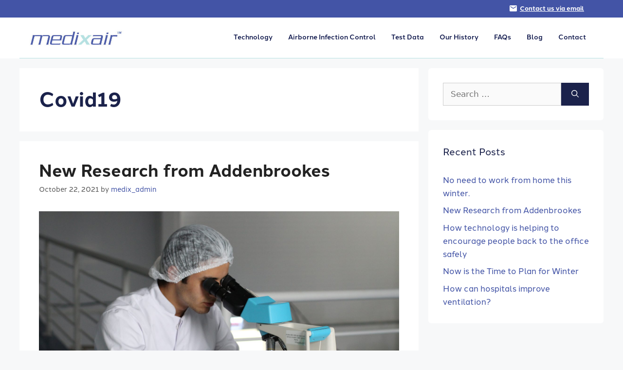

--- FILE ---
content_type: text/html; charset=UTF-8
request_url: https://medixair.com/tag/covid19/
body_size: 11642
content:
<!DOCTYPE html><html lang="en-US"><head><meta charset="UTF-8"><link rel="profile" href="https://gmpg.org/xfn/11"><meta name='robots' content='index, follow, max-image-preview:large, max-snippet:-1, max-video-preview:-1' /><meta name="viewport" content="width=device-width, initial-scale=1"><link media="all" href="https://medixair.com/wp-content/cache/autoptimize/css/autoptimize_1d2b3fc411b4d9abd38528acd7c8ab57.css" rel="stylesheet" /><title>Covid19 Archives - Medixair</title><link rel="canonical" href="https://medixair.com/tag/covid19/" /><meta property="og:locale" content="en_US" /><meta property="og:type" content="article" /><meta property="og:title" content="Covid19 Archives - Medixair" /><meta property="og:url" content="https://medixair.com/tag/covid19/" /><meta property="og:site_name" content="Medixair" /><meta name="twitter:card" content="summary_large_image" /> <script type="application/ld+json" class="yoast-schema-graph">{"@context":"https://schema.org","@graph":[{"@type":"WebSite","@id":"https://medixair.com/#website","url":"https://medixair.com/","name":"Medixair","description":"UV Airborne Infection Control","potentialAction":[{"@type":"SearchAction","target":{"@type":"EntryPoint","urlTemplate":"https://medixair.com/?s={search_term_string}"},"query-input":"required name=search_term_string"}],"inLanguage":"en-US"},{"@type":"CollectionPage","@id":"https://medixair.com/tag/covid19/#webpage","url":"https://medixair.com/tag/covid19/","name":"Covid19 Archives - Medixair","isPartOf":{"@id":"https://medixair.com/#website"},"breadcrumb":{"@id":"https://medixair.com/tag/covid19/#breadcrumb"},"inLanguage":"en-US","potentialAction":[{"@type":"ReadAction","target":["https://medixair.com/tag/covid19/"]}]},{"@type":"BreadcrumbList","@id":"https://medixair.com/tag/covid19/#breadcrumb","itemListElement":[{"@type":"ListItem","position":1,"name":"Home","item":"https://medixair.com/"},{"@type":"ListItem","position":2,"name":"Covid19"}]}]}</script> <link rel='dns-prefetch' href='//s.w.org' /><link rel="alternate" type="application/rss+xml" title="Medixair &raquo; Feed" href="https://medixair.com/feed/" /><link rel="alternate" type="application/rss+xml" title="Medixair &raquo; Comments Feed" href="https://medixair.com/comments/feed/" /><link rel="alternate" type="application/rss+xml" title="Medixair &raquo; Covid19 Tag Feed" href="https://medixair.com/tag/covid19/feed/" /> <script>window._wpemojiSettings = {"baseUrl":"https:\/\/s.w.org\/images\/core\/emoji\/13.1.0\/72x72\/","ext":".png","svgUrl":"https:\/\/s.w.org\/images\/core\/emoji\/13.1.0\/svg\/","svgExt":".svg","source":{"concatemoji":"https:\/\/medixair.com\/wp-includes\/js\/wp-emoji-release.min.js?ver=5.9.12"}};
/*! This file is auto-generated */
!function(e,a,t){var n,r,o,i=a.createElement("canvas"),p=i.getContext&&i.getContext("2d");function s(e,t){var a=String.fromCharCode;p.clearRect(0,0,i.width,i.height),p.fillText(a.apply(this,e),0,0);e=i.toDataURL();return p.clearRect(0,0,i.width,i.height),p.fillText(a.apply(this,t),0,0),e===i.toDataURL()}function c(e){var t=a.createElement("script");t.src=e,t.defer=t.type="text/javascript",a.getElementsByTagName("head")[0].appendChild(t)}for(o=Array("flag","emoji"),t.supports={everything:!0,everythingExceptFlag:!0},r=0;r<o.length;r++)t.supports[o[r]]=function(e){if(!p||!p.fillText)return!1;switch(p.textBaseline="top",p.font="600 32px Arial",e){case"flag":return s([127987,65039,8205,9895,65039],[127987,65039,8203,9895,65039])?!1:!s([55356,56826,55356,56819],[55356,56826,8203,55356,56819])&&!s([55356,57332,56128,56423,56128,56418,56128,56421,56128,56430,56128,56423,56128,56447],[55356,57332,8203,56128,56423,8203,56128,56418,8203,56128,56421,8203,56128,56430,8203,56128,56423,8203,56128,56447]);case"emoji":return!s([10084,65039,8205,55357,56613],[10084,65039,8203,55357,56613])}return!1}(o[r]),t.supports.everything=t.supports.everything&&t.supports[o[r]],"flag"!==o[r]&&(t.supports.everythingExceptFlag=t.supports.everythingExceptFlag&&t.supports[o[r]]);t.supports.everythingExceptFlag=t.supports.everythingExceptFlag&&!t.supports.flag,t.DOMReady=!1,t.readyCallback=function(){t.DOMReady=!0},t.supports.everything||(n=function(){t.readyCallback()},a.addEventListener?(a.addEventListener("DOMContentLoaded",n,!1),e.addEventListener("load",n,!1)):(e.attachEvent("onload",n),a.attachEvent("onreadystatechange",function(){"complete"===a.readyState&&t.readyCallback()})),(n=t.source||{}).concatemoji?c(n.concatemoji):n.wpemoji&&n.twemoji&&(c(n.twemoji),c(n.wpemoji)))}(window,document,window._wpemojiSettings);</script> <link rel="https://api.w.org/" href="https://medixair.com/wp-json/" /><link rel="alternate" type="application/json" href="https://medixair.com/wp-json/wp/v2/tags/7" /><link rel="EditURI" type="application/rsd+xml" title="RSD" href="https://medixair.com/xmlrpc.php?rsd" /><link rel="wlwmanifest" type="application/wlwmanifest+xml" href="https://medixair.com/wp-includes/wlwmanifest.xml" /><meta name="generator" content="WordPress 5.9.12" /><link rel="stylesheet" href="https://use.typekit.net/bcq8juf.css"> <script async src="https://www.googletagmanager.com/gtag/js?id=UA-179599135-1"></script> <script>window.dataLayer = window.dataLayer || [];
  function gtag(){dataLayer.push(arguments);}
  gtag('js', new Date());

  gtag('config', 'UA-179599135-1');</script><link rel="icon" href="https://medixair.com/wp-content/uploads/2020/12/cropped-MEDIXAIR_fav-32x32.jpg" sizes="32x32" /><link rel="icon" href="https://medixair.com/wp-content/uploads/2020/12/cropped-MEDIXAIR_fav-192x192.jpg" sizes="192x192" /><link rel="apple-touch-icon" href="https://medixair.com/wp-content/uploads/2020/12/cropped-MEDIXAIR_fav-180x180.jpg" /><meta name="msapplication-TileImage" content="https://medixair.com/wp-content/uploads/2020/12/cropped-MEDIXAIR_fav-270x270.jpg" /><style id="wp-custom-css">/* SITE WIDE CLASSES */

.dark-bg {
	background-color: #1B224B;
	color: #fff;
}

.dark-btn .double-btn .wp-block-button a {
	color: #fff !important;
}

.light-bg {
	background-color: #f8fcfc;
}

.blue-bg {
	background-color: #B6E0E1;
}

.no-space {
	margin-bottom: 0 !important;
}

.auto-margin {
	margin-left: auto;
	margin-right: auto;
}

.no-padding {
	padding: 0 !important;
}

.white-bg {
	background-color: #fff;
}

.uv-gradient {
	background-image: radial-gradient(farthest-corner at 100% 90%,
      #fff 0%, #E1F8FF 30%, #D4EBFF 70%,  #fff 100%);
}

.rounded-corner-cols,
.rounded-corner-two-cols .uagb-columns__columns-2{
	border-radius: 10px;
	overflow: hidden;
}

.rounded-div {
	border-radius: 6px;
	overflow: hidden !important;
}

.drop-shadow {
	box-shadow: 0 5px 16px -4px rgba(60,40,80,.1) !important;
}

.cap-spaced-txt {
	letter-spacing: .08em;
}

.blue-txt {
	color: #B6E0E1;
}

.cap-spaced-txt strong {
	font-weight: 900 !important;
}

.shape-arrow-down {
	margin: auto;
  width: 0; 
  height: 0; 
  border-left: 10px solid transparent;
  border-right: 10px solid transparent;
  
  border-top: 10px solid #B6E0E1;
}

.small-divider-blue {
	margin-top: -5px;
	margin-bottom: 17px;
	width: 60px;
	height: 2px;
	background-color: #B6E0E1;
}

/* TYPOGRAPHY */

body {
	font-family: Halcom, sans-serif;
}

.light-blue-txt {
	color: #B6E0E1;
}

.purple-txt {
	color: #4354A6;
}

/* BUTTONS */

.wp-block-button a {
	border-radius: 3px;
	border: 2px solid #4354A6;
	background-color: #4354A6 !important;
	padding: 6px 20px !important;
	text-transform: uppercase;
	font-weight: 700;
	font-size: 14px !important;
	letter-spacing: .05em;
}

.wp-block-button a:hover {
	background-color: transparent !important;
	color: #4354A6 !important;
}

.double-btn .wp-block-button:nth-of-type(2) a,
.triple-btn .wp-block-button:nth-of-type(3) a {
	background-color: transparent !important;
	border: 2px solid #4354A6;
	color: #4354A6;
}

.double-btn .wp-block-button:nth-of-type(2) a:hover,
.triple-btn .wp-block-button:nth-of-type(3) a:hover {
	background-color: #4354A6 !important;
	color: #fff !important;
}

.double-btn-alt .wp-block-button:nth-of-type(2) a {
	background-color: transparent !important;
	border: 2px solid #4354A6;
}

.double-btn-alt .wp-block-button:nth-of-type(2) a:hover  {
	background-color: #4354A6 !important;
	color: #fff !important;
}

/* NAVIGATION */

.inside-header {
	padding: 20px;
	border-bottom: 1px solid #B6E0E1;
}

#menu-main-menu li a {
	line-height: 2.2em !important;
	font-weight: 500;
}

.main-navigation a {
	font-size: 14px;
}

.main-navigation .main-nav ul li[class*="current-menu-"] > a {
	border: 2px solid #B6E0E1;
	border-radius: 8px;
}

.main-navigation ul ul {
	box-shadow: none;
}

/* TOP BAR */

.top-email-link {
	background: url('/wp-content/uploads/2020/11/medixair-email-icon.png') no-repeat left center;
	background-size: 15px;
	padding-left: 21px;
	text-decoration: underline;
	font-weight: 600;
}

/* HOME PAGE */

.uses-card {
	padding: 150px 0 0 0 !important;
	border-radius: 4px;
	overflow: hidden;
	box-shadow: 0 5px 12px -2px rgba(15,40,90,.075) !important;
	position: relative;
	top:0;
	transition: top .2s ease-out;
}

.uses-card-txt {
	width: 100%;
	position: relative;
	padding: 15px !important;
}

.uses-card:hover {
	top: -5px;
	transition: top .2s ease-out;
}

.home-hero-container {
	position: relative;
	overflow: hidden;
	z-index: 1;
}

.home-hero-container .circle-one {
	width: 35vw;
	height: 35vw;
	background-color: #B6E0E1;
	border-radius: 100%;
	position: absolute;
	top: 50%;
	right: calc(0% - 15%);
}
.home-hero-container .circle-two {
	width: 25vw;
	height: 25vw;
	background-color: #B6E0E1;
	border-radius: 100%;
	position: absolute;
	top: 70%;
	left: calc(0% - 15%);
}

.con-ul,
.pro-ul {
	margin-bottom: 0;
	list-style: none;
	padding-top: 10px;
	margin-left: 15px;
}

.con-ul li {
	background: url('/wp-content/uploads/2020/11/medixair-x-icon.png') no-repeat left 5px;
}

.pro-ul li {
	color: #fff;
	background: url('/wp-content/uploads/2020/11/medixair-tick-icon.png') no-repeat left 5px;
}

.con-ul li,
.pro-ul li {
	text-align: left;
	font-weight: 600;
	margin-bottom: 10px;
	background-size: 15px;
	padding-left: 25px;
}



@media only screen and (max-width: 768px) {
	.mob-center {
		text-align: center;
	}
	.mob-center .wp-block-image {
		margin-left: auto;
		margin-right: auto;
	}
	.mob-center .small-divider-blue {
		margin-left: auto;
		margin-right: auto;
	}
	.mob-static {
		background-attachment: scroll !important;
	}
	.aic-center-col {
		border-right: none !important;
		border-left: none !important;
		border-top: 2px solid #fff;
		border-bottom: 2px solid #fff;
	}
	.mob-hide {
		display: none !important;
	}
	.standing-medixair img{
		width: 100px;
	}
	.wp-block-uagb-faq-child {
	margin-bottom: 20px !important;
		margin-left: -10px;
	}
}

.uagb-columns__shape-bottom svg {
    transform: translateX(-50%) rotateY(180deg) !important;
	z-index: -1;
}

/* TECHNOLOGY */

.tech-hr {
	margin: 0;
	background-color: #B6E0E1;
}

.click-here a {
	color: #ff7260;
	text-decoration: underline;
}

/* AIRBORNE INFECTION CONTROL */

.aic-center-col {
	border-left: 2px solid #fff;
	border-right: 2px solid #fff;
}

.aic-list {
	text-align: center;
	list-style-position: inside;
	margin-left: 0;
	margin-bottom: 0;
}

.aic-list li {
	margin-left: 0;
	padding-left: 0;
}

.coverage-list {
	font-size: 20px;
	font-weight: 700;
	margin-left: 20px;
}

.medix-relative {
	position: relative;
}

.medix-float {
	position: absolute;
	top: -60px;
	left: -60px;
}

@media only screen and (min-width: 660px) {
	.current-solutions-cont .uagb-section__inner-wrap {
		display: flex !important;
		max-width: 900px;
		align-items: flex-start;
	}
	.current-solutions-col .uagb-columns__inner-wrap{
	display: flex !important;
	flex-direction: column !important;
	}
	.current-solutions-cont section {
	display: inline-block;
	width: 32.5%;
	}
}

.current-solutions-col .uagb-columns__inner-wrap{
		box-shadow: 0 5px 18px -2px rgba(30,20,80,.1);
	}


.current-solutions-col .wp-block-uagb-column {
	width:100%;
	text-align: center;
	font-weight: 700;
}

.current-solutions-col .wp-block-uagb-column:nth-of-type(1){
	background-color: #4456a4;
	color: #fff;
	overflow: visible;
}

.current-solutions-col .wp-block-uagb-column{
	display: flex;
	min-height: 150px;
	align-items: center;
}


/* ABOUT */

.timeline-cols .wp-block-uagb-column {
	overflow: visible;
}

.timeline-cols .uagb-column__inner-wrap {
	height: 100%;
}

.timeline-section {
	position: relative;
}

.timeline-section h3 {
	margin-bottom: 12px;
}

.timeline-section ul {
	margin-left: 0;
	color: #B6E0E1;
}

.timeline-cont {
	border-left: 4px solid #B6E0E1;
	padding-left: 42px;
}

.timeline-section:before {
	content: '';
	display: block;
	width: 45px;
	height: 12px;
	background: url('/wp-content/uploads/2020/11/timeline-segment.png') no-repeat center center;
	background-size: contain;
	position: absolute;
	left: -50px;
	top: 63px;
	z-index: 100 !important;
}

.timeline-imgs {
	display: flex;
	height: 100%;
	flex-direction: column;
	justify-content: space-around !important;
}

/* FAQS */

.page-id-158, .blog  {
	background-color: #f0f7f7;
}

.uagb-question {
	font-size: 18px;
	font-weight: 600;
}

.uagb-faq-questions {
	padding: 5px 10px !important;
}

.uagb-faq-content span {
	padding: 0 50px 25px 20px;
}

.uagb-faq-item {
	padding-left: 5px;
	 border: none !important;
}

.uagb-question {
	border-bottom: 1px solid #B6E0E1;
}

/* TESTING */

.testing-block {
	background-color: #fff;
	border-radius: 4px;
	margin-bottom: 20px;
	border-left: 2px solid;
	box-shadow: 0 8px 8px -5px rgba(30,30,50,.033) !important;
}

.testing-block .has-small-font-size {
	font-size: 12px !important;
	font-weight: 600;
}

.testing-block .has-small-font-size:before {
	content: '- '
}

.testing-block a {
	color: inherit;
	text-decoration: underline;
}

.testing-block h4 a {
	color: #0B1449;
	text-decoration: underline;
}

.testing-block h4 a{
	font-size: 18px;
	padding-left: 30px;
	min-height: 40px;
}

.lab-test h4 a{
	background: url('/wp-content/uploads/2020/12/Medixair-lab-pdf.png') no-repeat left center;
	background-size: 22px;
}

.tests-cont .uagb-columns__inner-wrap {
	align-items: flex-start !important;
}

.lab-test {
	border-color: #B6E0E1;
}
.clinical-test {
	border-color: #D8A9A7;
}

.clinical-test h4 a {
	background: url('/wp-content/uploads/2020/12/Medixair-clinical-pdf.png') no-repeat left center;
	background-size: 22px;
	line-height: 1.3;
}

.testing-block p,
.testing-block li {
	font-size: 14px;
}


.sq-acc {
  background-color: transparent;
  color: inherit;
	font-size: 14px;
  cursor: pointer;
  padding: 0;
  width: 100%;
  text-align: left;
  border: none;
  outline: none;
  transition: 0.4s ease-out;
	border-bottom: 1px solid;
	margin-bottom: 10px;
}

.sq-acc:focus {
	background-color: transparent;
	color: inherit;
}

.active, .sq-acc:hover {
  background-color: transparent;
	color: inherit;
}

.acc-panel {
  max-height: 0;
  overflow: hidden;
  transition: max-height 0.2s ease-out;
}

.sq-acc:after {
  content: '\02795'; /* Unicode character for "plus" sign (+) */
  font-size: 13px;
  color: #777;
  float: right;
  margin-left: 5px;
}

.active:after {
  content: "\2796"; /* Unicode character for "minus" sign (-) */
}

/* CONTACT US  */

.contact-us-ul {
	margin-left: 0;
}

.contact-us-ul li {
	display: inline-block;
	margin-right: 8%;
	font-weight: 600;
	border-bottom: 1px solid #B6E0E1;
}

.contact-us-ul li a {
	color: #0B1449;
}

.contact-us-ul li a:hover {
	color: #4354A6;
}

.contact-form-style input,
.contact-form-style select,
.contact-form-style textarea {
	border: 1px solid #B6E0E1 !important;
}

/* BLOG */

.blog .inside-article,
.inside-right-sidebar .widget {
	border-radius: 6px !important;
}

.search-submit {
	background-color: #1b224b;
}

/* FOOTER */

.site-footer p {
	font-size: 14px !important;
}

.price-list-cta {
	background-color: #F6F7FF;
	padding: 25px;
}

.price-list-cta h4 {
	margin-bottom: 10px;
}

.footer-widget-1 img {
	margin-left: -3px;
}

@media only screen and (min-width: 768px) {
	.footer-widget-3 {
		flex-grow: 2 !important;
	}
	.highlight-text {
	padding: 10px 0 10px 20px;
	border-left: 2px solid #B6E0E1;
}
}

.highlight-text {
	font-weight: 700;
}

#nav_menu-3 #menu-footer-menu {
	padding-top: 15px;
}

#nav_menu-3 #menu-footer-menu li {
	margin-bottom: 4px;
	font-size: 15px;
}

#nav_menu-3 #menu-footer-menu li a {
	color: #0B1449;
}</style></head><body data-rsssl=1 class="archive tag tag-covid19 tag-7 wp-custom-logo wp-embed-responsive slideout-enabled slideout-mobile sticky-menu-fade right-sidebar nav-float-right separate-containers header-aligned-left dropdown-hover" itemtype="https://schema.org/Blog" itemscope> <svg xmlns="http://www.w3.org/2000/svg" viewBox="0 0 0 0" width="0" height="0" focusable="false" role="none" style="visibility: hidden; position: absolute; left: -9999px; overflow: hidden;" ><defs><filter id="wp-duotone-dark-grayscale"><feColorMatrix color-interpolation-filters="sRGB" type="matrix" values=" .299 .587 .114 0 0 .299 .587 .114 0 0 .299 .587 .114 0 0 .299 .587 .114 0 0 " /><feComponentTransfer color-interpolation-filters="sRGB" ><feFuncR type="table" tableValues="0 0.49803921568627" /><feFuncG type="table" tableValues="0 0.49803921568627" /><feFuncB type="table" tableValues="0 0.49803921568627" /><feFuncA type="table" tableValues="1 1" /></feComponentTransfer><feComposite in2="SourceGraphic" operator="in" /></filter></defs></svg><svg xmlns="http://www.w3.org/2000/svg" viewBox="0 0 0 0" width="0" height="0" focusable="false" role="none" style="visibility: hidden; position: absolute; left: -9999px; overflow: hidden;" ><defs><filter id="wp-duotone-grayscale"><feColorMatrix color-interpolation-filters="sRGB" type="matrix" values=" .299 .587 .114 0 0 .299 .587 .114 0 0 .299 .587 .114 0 0 .299 .587 .114 0 0 " /><feComponentTransfer color-interpolation-filters="sRGB" ><feFuncR type="table" tableValues="0 1" /><feFuncG type="table" tableValues="0 1" /><feFuncB type="table" tableValues="0 1" /><feFuncA type="table" tableValues="1 1" /></feComponentTransfer><feComposite in2="SourceGraphic" operator="in" /></filter></defs></svg><svg xmlns="http://www.w3.org/2000/svg" viewBox="0 0 0 0" width="0" height="0" focusable="false" role="none" style="visibility: hidden; position: absolute; left: -9999px; overflow: hidden;" ><defs><filter id="wp-duotone-purple-yellow"><feColorMatrix color-interpolation-filters="sRGB" type="matrix" values=" .299 .587 .114 0 0 .299 .587 .114 0 0 .299 .587 .114 0 0 .299 .587 .114 0 0 " /><feComponentTransfer color-interpolation-filters="sRGB" ><feFuncR type="table" tableValues="0.54901960784314 0.98823529411765" /><feFuncG type="table" tableValues="0 1" /><feFuncB type="table" tableValues="0.71764705882353 0.25490196078431" /><feFuncA type="table" tableValues="1 1" /></feComponentTransfer><feComposite in2="SourceGraphic" operator="in" /></filter></defs></svg><svg xmlns="http://www.w3.org/2000/svg" viewBox="0 0 0 0" width="0" height="0" focusable="false" role="none" style="visibility: hidden; position: absolute; left: -9999px; overflow: hidden;" ><defs><filter id="wp-duotone-blue-red"><feColorMatrix color-interpolation-filters="sRGB" type="matrix" values=" .299 .587 .114 0 0 .299 .587 .114 0 0 .299 .587 .114 0 0 .299 .587 .114 0 0 " /><feComponentTransfer color-interpolation-filters="sRGB" ><feFuncR type="table" tableValues="0 1" /><feFuncG type="table" tableValues="0 0.27843137254902" /><feFuncB type="table" tableValues="0.5921568627451 0.27843137254902" /><feFuncA type="table" tableValues="1 1" /></feComponentTransfer><feComposite in2="SourceGraphic" operator="in" /></filter></defs></svg><svg xmlns="http://www.w3.org/2000/svg" viewBox="0 0 0 0" width="0" height="0" focusable="false" role="none" style="visibility: hidden; position: absolute; left: -9999px; overflow: hidden;" ><defs><filter id="wp-duotone-midnight"><feColorMatrix color-interpolation-filters="sRGB" type="matrix" values=" .299 .587 .114 0 0 .299 .587 .114 0 0 .299 .587 .114 0 0 .299 .587 .114 0 0 " /><feComponentTransfer color-interpolation-filters="sRGB" ><feFuncR type="table" tableValues="0 0" /><feFuncG type="table" tableValues="0 0.64705882352941" /><feFuncB type="table" tableValues="0 1" /><feFuncA type="table" tableValues="1 1" /></feComponentTransfer><feComposite in2="SourceGraphic" operator="in" /></filter></defs></svg><svg xmlns="http://www.w3.org/2000/svg" viewBox="0 0 0 0" width="0" height="0" focusable="false" role="none" style="visibility: hidden; position: absolute; left: -9999px; overflow: hidden;" ><defs><filter id="wp-duotone-magenta-yellow"><feColorMatrix color-interpolation-filters="sRGB" type="matrix" values=" .299 .587 .114 0 0 .299 .587 .114 0 0 .299 .587 .114 0 0 .299 .587 .114 0 0 " /><feComponentTransfer color-interpolation-filters="sRGB" ><feFuncR type="table" tableValues="0.78039215686275 1" /><feFuncG type="table" tableValues="0 0.94901960784314" /><feFuncB type="table" tableValues="0.35294117647059 0.47058823529412" /><feFuncA type="table" tableValues="1 1" /></feComponentTransfer><feComposite in2="SourceGraphic" operator="in" /></filter></defs></svg><svg xmlns="http://www.w3.org/2000/svg" viewBox="0 0 0 0" width="0" height="0" focusable="false" role="none" style="visibility: hidden; position: absolute; left: -9999px; overflow: hidden;" ><defs><filter id="wp-duotone-purple-green"><feColorMatrix color-interpolation-filters="sRGB" type="matrix" values=" .299 .587 .114 0 0 .299 .587 .114 0 0 .299 .587 .114 0 0 .299 .587 .114 0 0 " /><feComponentTransfer color-interpolation-filters="sRGB" ><feFuncR type="table" tableValues="0.65098039215686 0.40392156862745" /><feFuncG type="table" tableValues="0 1" /><feFuncB type="table" tableValues="0.44705882352941 0.4" /><feFuncA type="table" tableValues="1 1" /></feComponentTransfer><feComposite in2="SourceGraphic" operator="in" /></filter></defs></svg><svg xmlns="http://www.w3.org/2000/svg" viewBox="0 0 0 0" width="0" height="0" focusable="false" role="none" style="visibility: hidden; position: absolute; left: -9999px; overflow: hidden;" ><defs><filter id="wp-duotone-blue-orange"><feColorMatrix color-interpolation-filters="sRGB" type="matrix" values=" .299 .587 .114 0 0 .299 .587 .114 0 0 .299 .587 .114 0 0 .299 .587 .114 0 0 " /><feComponentTransfer color-interpolation-filters="sRGB" ><feFuncR type="table" tableValues="0.098039215686275 1" /><feFuncG type="table" tableValues="0 0.66274509803922" /><feFuncB type="table" tableValues="0.84705882352941 0.41960784313725" /><feFuncA type="table" tableValues="1 1" /></feComponentTransfer><feComposite in2="SourceGraphic" operator="in" /></filter></defs></svg><a class="screen-reader-text skip-link" href="#content" title="Skip to content">Skip to content</a><div class="top-bar top-bar-align-right"><div class="inside-top-bar grid-container"><aside id="text-5" class="widget inner-padding widget_text"><div class="textwidget"><p><a class="top-email-link" href="mailto:john@medixair.com?subject=Medixair enquiry">Contact us via email</a></p></div></aside></div></div><header class="site-header has-inline-mobile-toggle" id="masthead" aria-label="Site"  itemtype="https://schema.org/WPHeader" itemscope><div class="inside-header grid-container"><div class="site-logo"> <a href="https://medixair.com/" title="Medixair" rel="home"> <noscript><img  class="header-image is-logo-image" alt="Medixair" src="https://medixair.com/wp-content/uploads/2020/11/cropped-MEDIXAIR_logo-2.jpg" title="Medixair" width="370" height="79" /></noscript><img  class="lazyload header-image is-logo-image" alt="Medixair" src='data:image/svg+xml,%3Csvg%20xmlns=%22http://www.w3.org/2000/svg%22%20viewBox=%220%200%20370%2079%22%3E%3C/svg%3E' data-src="https://medixair.com/wp-content/uploads/2020/11/cropped-MEDIXAIR_logo-2.jpg" title="Medixair" width="370" height="79" /> </a></div><nav class="main-navigation mobile-menu-control-wrapper" id="mobile-menu-control-wrapper" aria-label="Mobile Toggle"> <button data-nav="site-navigation" class="menu-toggle" aria-controls="generate-slideout-menu" aria-expanded="false"> <span class="gp-icon icon-menu-bars"><svg viewBox="0 0 512 512" aria-hidden="true" xmlns="http://www.w3.org/2000/svg" width="1em" height="1em"><path d="M0 96c0-13.255 10.745-24 24-24h464c13.255 0 24 10.745 24 24s-10.745 24-24 24H24c-13.255 0-24-10.745-24-24zm0 160c0-13.255 10.745-24 24-24h464c13.255 0 24 10.745 24 24s-10.745 24-24 24H24c-13.255 0-24-10.745-24-24zm0 160c0-13.255 10.745-24 24-24h464c13.255 0 24 10.745 24 24s-10.745 24-24 24H24c-13.255 0-24-10.745-24-24z" /></svg><svg viewBox="0 0 512 512" aria-hidden="true" xmlns="http://www.w3.org/2000/svg" width="1em" height="1em"><path d="M71.029 71.029c9.373-9.372 24.569-9.372 33.942 0L256 222.059l151.029-151.03c9.373-9.372 24.569-9.372 33.942 0 9.372 9.373 9.372 24.569 0 33.942L289.941 256l151.03 151.029c9.372 9.373 9.372 24.569 0 33.942-9.373 9.372-24.569 9.372-33.942 0L256 289.941l-151.029 151.03c-9.373 9.372-24.569 9.372-33.942 0-9.372-9.373-9.372-24.569 0-33.942L222.059 256 71.029 104.971c-9.372-9.373-9.372-24.569 0-33.942z" /></svg></span><span class="screen-reader-text">Menu</span> </button></nav><nav class="main-navigation sub-menu-right" id="site-navigation" aria-label="Primary"  itemtype="https://schema.org/SiteNavigationElement" itemscope><div class="inside-navigation grid-container"> <button class="menu-toggle" aria-controls="generate-slideout-menu" aria-expanded="false"> <span class="gp-icon icon-menu-bars"><svg viewBox="0 0 512 512" aria-hidden="true" xmlns="http://www.w3.org/2000/svg" width="1em" height="1em"><path d="M0 96c0-13.255 10.745-24 24-24h464c13.255 0 24 10.745 24 24s-10.745 24-24 24H24c-13.255 0-24-10.745-24-24zm0 160c0-13.255 10.745-24 24-24h464c13.255 0 24 10.745 24 24s-10.745 24-24 24H24c-13.255 0-24-10.745-24-24zm0 160c0-13.255 10.745-24 24-24h464c13.255 0 24 10.745 24 24s-10.745 24-24 24H24c-13.255 0-24-10.745-24-24z" /></svg><svg viewBox="0 0 512 512" aria-hidden="true" xmlns="http://www.w3.org/2000/svg" width="1em" height="1em"><path d="M71.029 71.029c9.373-9.372 24.569-9.372 33.942 0L256 222.059l151.029-151.03c9.373-9.372 24.569-9.372 33.942 0 9.372 9.373 9.372 24.569 0 33.942L289.941 256l151.03 151.029c9.372 9.373 9.372 24.569 0 33.942-9.373 9.372-24.569 9.372-33.942 0L256 289.941l-151.029 151.03c-9.373 9.372-24.569 9.372-33.942 0-9.372-9.373-9.372-24.569 0-33.942L222.059 256 71.029 104.971c-9.372-9.373-9.372-24.569 0-33.942z" /></svg></span><span class="screen-reader-text">Menu</span> </button><div id="primary-menu" class="main-nav"><ul id="menu-main-menu" class=" menu sf-menu"><li id="menu-item-171" class="menu-item menu-item-type-post_type menu-item-object-page menu-item-171"><a href="https://medixair.com/technology/">Technology</a></li><li id="menu-item-172" class="menu-item menu-item-type-post_type menu-item-object-page menu-item-172"><a href="https://medixair.com/airborne-infection-control/">Airborne Infection Control</a></li><li id="menu-item-173" class="menu-item menu-item-type-post_type menu-item-object-page menu-item-173"><a href="https://medixair.com/test-data/">Test Data</a></li><li id="menu-item-176" class="menu-item menu-item-type-post_type menu-item-object-page menu-item-176"><a href="https://medixair.com/our-history/">Our History</a></li><li id="menu-item-174" class="menu-item menu-item-type-post_type menu-item-object-page menu-item-174"><a href="https://medixair.com/faqs/">FAQs</a></li><li id="menu-item-536" class="menu-item menu-item-type-post_type menu-item-object-page current_page_parent menu-item-536"><a href="https://medixair.com/blog/">Blog</a></li><li id="menu-item-175" class="menu-item menu-item-type-post_type menu-item-object-page menu-item-175"><a href="https://medixair.com/contact/">Contact</a></li></ul></div></div></nav></div></header><div class="site grid-container container hfeed" id="page"><div class="site-content" id="content"><div class="content-area" id="primary"><main class="site-main" id="main"><header class="page-header" aria-label="Page"><h1 class="page-title"> Covid19</h1></header><article id="post-1106" class="post-1106 post type-post status-publish format-standard has-post-thumbnail hentry category-uncategorized tag-air-steriliser tag-airborne-infection-control tag-covid19 tag-medixair tag-uv-air-purifier tag-uv-technology tag-uvc" itemtype="https://schema.org/CreativeWork" itemscope><div class="inside-article"><header class="entry-header" aria-label="Content"><h2 class="entry-title" itemprop="headline"><a href="https://medixair.com/new-research-from-addenbrookes/" rel="bookmark">New Research from Addenbrookes</a></h2><div class="entry-meta"> <span class="posted-on"><time class="entry-date published" datetime="2021-10-22T11:36:23+00:00" itemprop="datePublished">October 22, 2021</time></span> <span class="byline">by <span class="author vcard" itemprop="author" itemtype="https://schema.org/Person" itemscope><a class="url fn n" href="https://medixair.com/author/medix_admin/" title="View all posts by medix_admin" rel="author" itemprop="url"><span class="author-name" itemprop="name">medix_admin</span></a></span></span></div></header><div class="post-image"> <a href="https://medixair.com/new-research-from-addenbrookes/"> <noscript><img width="2560" height="1707" src="https://medixair.com/wp-content/uploads/2021/10/pexels-pixabay-356040-scaled.jpg" class="attachment-full size-full wp-post-image" alt="" itemprop="image" srcset="https://medixair.com/wp-content/uploads/2021/10/pexels-pixabay-356040-scaled.jpg 2560w, https://medixair.com/wp-content/uploads/2021/10/pexels-pixabay-356040-300x200.jpg 300w, https://medixair.com/wp-content/uploads/2021/10/pexels-pixabay-356040-1024x683.jpg 1024w, https://medixair.com/wp-content/uploads/2021/10/pexels-pixabay-356040-768x512.jpg 768w, https://medixair.com/wp-content/uploads/2021/10/pexels-pixabay-356040-1536x1024.jpg 1536w, https://medixair.com/wp-content/uploads/2021/10/pexels-pixabay-356040-2048x1365.jpg 2048w" sizes="(max-width: 2560px) 100vw, 2560px" /></noscript><img width="2560" height="1707" src='data:image/svg+xml,%3Csvg%20xmlns=%22http://www.w3.org/2000/svg%22%20viewBox=%220%200%202560%201707%22%3E%3C/svg%3E' data-src="https://medixair.com/wp-content/uploads/2021/10/pexels-pixabay-356040-scaled.jpg" class="lazyload attachment-full size-full wp-post-image" alt="" itemprop="image" data-srcset="https://medixair.com/wp-content/uploads/2021/10/pexels-pixabay-356040-scaled.jpg 2560w, https://medixair.com/wp-content/uploads/2021/10/pexels-pixabay-356040-300x200.jpg 300w, https://medixair.com/wp-content/uploads/2021/10/pexels-pixabay-356040-1024x683.jpg 1024w, https://medixair.com/wp-content/uploads/2021/10/pexels-pixabay-356040-768x512.jpg 768w, https://medixair.com/wp-content/uploads/2021/10/pexels-pixabay-356040-1536x1024.jpg 1536w, https://medixair.com/wp-content/uploads/2021/10/pexels-pixabay-356040-2048x1365.jpg 2048w" data-sizes="(max-width: 2560px) 100vw, 2560px" /> </a></div><div class="entry-summary" itemprop="text"><p>Congratulations to the team at&nbsp; Addenbrookes Hospital, Cambridge, UK who have investigated the airborne risk from SARS-CoV-2 in two of their wards. Although still to be peer reviewed the work has generated some good data Detection of airborne virus is a difficult process due to air samplers which can damage the target viruses In addition &#8230; <a title="New Research from Addenbrookes" class="read-more" href="https://medixair.com/new-research-from-addenbrookes/" aria-label="More on New Research from Addenbrookes">Read more</a></p></div><footer class="entry-meta" aria-label="Entry meta"> <span class="cat-links"><span class="gp-icon icon-categories"><svg viewBox="0 0 512 512" aria-hidden="true" xmlns="http://www.w3.org/2000/svg" width="1em" height="1em"><path d="M0 112c0-26.51 21.49-48 48-48h110.014a48 48 0 0143.592 27.907l12.349 26.791A16 16 0 00228.486 128H464c26.51 0 48 21.49 48 48v224c0 26.51-21.49 48-48 48H48c-26.51 0-48-21.49-48-48V112z" /></svg></span><span class="screen-reader-text">Categories </span><a href="https://medixair.com/category/uncategorized/" rel="category tag">Uncategorized</a></span> <span class="tags-links"><span class="gp-icon icon-tags"><svg viewBox="0 0 512 512" aria-hidden="true" xmlns="http://www.w3.org/2000/svg" width="1em" height="1em"><path d="M20 39.5c-8.836 0-16 7.163-16 16v176c0 4.243 1.686 8.313 4.687 11.314l224 224c6.248 6.248 16.378 6.248 22.626 0l176-176c6.244-6.244 6.25-16.364.013-22.615l-223.5-224A15.999 15.999 0 00196.5 39.5H20zm56 96c0-13.255 10.745-24 24-24s24 10.745 24 24-10.745 24-24 24-24-10.745-24-24z"/><path d="M259.515 43.015c4.686-4.687 12.284-4.687 16.97 0l228 228c4.686 4.686 4.686 12.284 0 16.97l-180 180c-4.686 4.687-12.284 4.687-16.97 0-4.686-4.686-4.686-12.284 0-16.97L479.029 279.5 259.515 59.985c-4.686-4.686-4.686-12.284 0-16.97z" /></svg></span><span class="screen-reader-text">Tags </span><a href="https://medixair.com/tag/air-steriliser/" rel="tag">air steriliser</a>, <a href="https://medixair.com/tag/airborne-infection-control/" rel="tag">airborne infection control</a>, <a href="https://medixair.com/tag/covid19/" rel="tag">Covid19</a>, <a href="https://medixair.com/tag/medixair/" rel="tag">Medixair</a>, <a href="https://medixair.com/tag/uv-air-purifier/" rel="tag">UV air purifier</a>, <a href="https://medixair.com/tag/uv-technology/" rel="tag">UV technology</a>, <a href="https://medixair.com/tag/uvc/" rel="tag">UVc</a></span></footer></div></article><article id="post-1010" class="post-1010 post type-post status-publish format-standard has-post-thumbnail hentry category-uncategorized tag-air-steriliser tag-airborne-infection-control tag-coronavirus tag-covid19 tag-infection-control tag-medixair tag-uv-air-purifier tag-uv-technology tag-uvc" itemtype="https://schema.org/CreativeWork" itemscope><div class="inside-article"><header class="entry-header" aria-label="Content"><h2 class="entry-title" itemprop="headline"><a href="https://medixair.com/how-technology-is-helping-to-encourage-people-back-to-the-office-safely/" rel="bookmark">How technology is helping to encourage people back to the office safely</a></h2><div class="entry-meta"> <span class="posted-on"><time class="entry-date published" datetime="2021-07-29T10:23:01+00:00" itemprop="datePublished">July 29, 2021</time></span> <span class="byline">by <span class="author vcard" itemprop="author" itemtype="https://schema.org/Person" itemscope><a class="url fn n" href="https://medixair.com/author/medix_admin/" title="View all posts by medix_admin" rel="author" itemprop="url"><span class="author-name" itemprop="name">medix_admin</span></a></span></span></div></header><div class="post-image"> <a href="https://medixair.com/how-technology-is-helping-to-encourage-people-back-to-the-office-safely/"> <noscript><img width="1000" height="696" src="https://medixair.com/wp-content/uploads/2021/07/4.png" class="attachment-full size-full wp-post-image" alt="" itemprop="image" loading="lazy" srcset="https://medixair.com/wp-content/uploads/2021/07/4.png 1000w, https://medixair.com/wp-content/uploads/2021/07/4-300x209.png 300w, https://medixair.com/wp-content/uploads/2021/07/4-768x535.png 768w" sizes="(max-width: 1000px) 100vw, 1000px" /></noscript><img width="1000" height="696" src='data:image/svg+xml,%3Csvg%20xmlns=%22http://www.w3.org/2000/svg%22%20viewBox=%220%200%201000%20696%22%3E%3C/svg%3E' data-src="https://medixair.com/wp-content/uploads/2021/07/4.png" class="lazyload attachment-full size-full wp-post-image" alt="" itemprop="image" loading="lazy" data-srcset="https://medixair.com/wp-content/uploads/2021/07/4.png 1000w, https://medixair.com/wp-content/uploads/2021/07/4-300x209.png 300w, https://medixair.com/wp-content/uploads/2021/07/4-768x535.png 768w" data-sizes="(max-width: 1000px) 100vw, 1000px" /> </a></div><div class="entry-summary" itemprop="text"><p>With the recent announcement that the majority of Coronavirus restrictions will end on July 19th&nbsp;and the end of official guidance for people to work from home, employers everywhere have some difficult decisions on their hands. While some major companies have opted to make remote working the future, other employers are keen to reintroduce people to &#8230; <a title="How technology is helping to encourage people back to the office safely" class="read-more" href="https://medixair.com/how-technology-is-helping-to-encourage-people-back-to-the-office-safely/" aria-label="More on How technology is helping to encourage people back to the office safely">Read more</a></p></div><footer class="entry-meta" aria-label="Entry meta"> <span class="cat-links"><span class="gp-icon icon-categories"><svg viewBox="0 0 512 512" aria-hidden="true" xmlns="http://www.w3.org/2000/svg" width="1em" height="1em"><path d="M0 112c0-26.51 21.49-48 48-48h110.014a48 48 0 0143.592 27.907l12.349 26.791A16 16 0 00228.486 128H464c26.51 0 48 21.49 48 48v224c0 26.51-21.49 48-48 48H48c-26.51 0-48-21.49-48-48V112z" /></svg></span><span class="screen-reader-text">Categories </span><a href="https://medixair.com/category/uncategorized/" rel="category tag">Uncategorized</a></span> <span class="tags-links"><span class="gp-icon icon-tags"><svg viewBox="0 0 512 512" aria-hidden="true" xmlns="http://www.w3.org/2000/svg" width="1em" height="1em"><path d="M20 39.5c-8.836 0-16 7.163-16 16v176c0 4.243 1.686 8.313 4.687 11.314l224 224c6.248 6.248 16.378 6.248 22.626 0l176-176c6.244-6.244 6.25-16.364.013-22.615l-223.5-224A15.999 15.999 0 00196.5 39.5H20zm56 96c0-13.255 10.745-24 24-24s24 10.745 24 24-10.745 24-24 24-24-10.745-24-24z"/><path d="M259.515 43.015c4.686-4.687 12.284-4.687 16.97 0l228 228c4.686 4.686 4.686 12.284 0 16.97l-180 180c-4.686 4.687-12.284 4.687-16.97 0-4.686-4.686-4.686-12.284 0-16.97L479.029 279.5 259.515 59.985c-4.686-4.686-4.686-12.284 0-16.97z" /></svg></span><span class="screen-reader-text">Tags </span><a href="https://medixair.com/tag/air-steriliser/" rel="tag">air steriliser</a>, <a href="https://medixair.com/tag/airborne-infection-control/" rel="tag">airborne infection control</a>, <a href="https://medixair.com/tag/coronavirus/" rel="tag">Coronavirus</a>, <a href="https://medixair.com/tag/covid19/" rel="tag">Covid19</a>, <a href="https://medixair.com/tag/infection-control/" rel="tag">infection control</a>, <a href="https://medixair.com/tag/medixair/" rel="tag">Medixair</a>, <a href="https://medixair.com/tag/uv-air-purifier/" rel="tag">UV air purifier</a>, <a href="https://medixair.com/tag/uv-technology/" rel="tag">UV technology</a>, <a href="https://medixair.com/tag/uvc/" rel="tag">UVc</a></span></footer></div></article><article id="post-988" class="post-988 post type-post status-publish format-standard has-post-thumbnail hentry category-uncategorized tag-air-steriliser tag-airborne-infection-control tag-coronavirus tag-covid19 tag-infection-control tag-medixair tag-uv-air-purifier tag-uv-technology tag-uvc" itemtype="https://schema.org/CreativeWork" itemscope><div class="inside-article"><header class="entry-header" aria-label="Content"><h2 class="entry-title" itemprop="headline"><a href="https://medixair.com/now-is-the-time-to-plan-for-winter/" rel="bookmark">Now is the Time to Plan for Winter</a></h2><div class="entry-meta"> <span class="posted-on"><time class="updated" datetime="2021-10-22T12:00:03+00:00" itemprop="dateModified">October 22, 2021</time><time class="entry-date published" datetime="2021-07-29T05:39:00+00:00" itemprop="datePublished">July 29, 2021</time></span> <span class="byline">by <span class="author vcard" itemprop="author" itemtype="https://schema.org/Person" itemscope><a class="url fn n" href="https://medixair.com/author/medix_admin/" title="View all posts by medix_admin" rel="author" itemprop="url"><span class="author-name" itemprop="name">medix_admin</span></a></span></span></div></header><div class="post-image"> <a href="https://medixair.com/now-is-the-time-to-plan-for-winter/"> <noscript><img width="600" height="280" src="https://medixair.com/wp-content/uploads/2021/07/image.jpeg" class="attachment-full size-full wp-post-image" alt="" itemprop="image" loading="lazy" srcset="https://medixair.com/wp-content/uploads/2021/07/image.jpeg 600w, https://medixair.com/wp-content/uploads/2021/07/image-300x140.jpeg 300w" sizes="(max-width: 600px) 100vw, 600px" /></noscript><img width="600" height="280" src='data:image/svg+xml,%3Csvg%20xmlns=%22http://www.w3.org/2000/svg%22%20viewBox=%220%200%20600%20280%22%3E%3C/svg%3E' data-src="https://medixair.com/wp-content/uploads/2021/07/image.jpeg" class="lazyload attachment-full size-full wp-post-image" alt="" itemprop="image" loading="lazy" data-srcset="https://medixair.com/wp-content/uploads/2021/07/image.jpeg 600w, https://medixair.com/wp-content/uploads/2021/07/image-300x140.jpeg 300w" data-sizes="(max-width: 600px) 100vw, 600px" /> </a></div><div class="entry-summary" itemprop="text"><p>Summer days and outdoor living helps us to forget about covid.&nbsp;&nbsp;When autumn returns and we gather indoors the risk of infection will rise again.&nbsp;&nbsp;It has always been this way with colds and flu.&nbsp;&nbsp;Now we have a determined enemy that won’t release us from its grasp. The scientists know that ventilation is the key.&nbsp;&nbsp;&nbsp;The UK governments &#8230; <a title="Now is the Time to Plan for Winter" class="read-more" href="https://medixair.com/now-is-the-time-to-plan-for-winter/" aria-label="More on Now is the Time to Plan for Winter">Read more</a></p></div><footer class="entry-meta" aria-label="Entry meta"> <span class="cat-links"><span class="gp-icon icon-categories"><svg viewBox="0 0 512 512" aria-hidden="true" xmlns="http://www.w3.org/2000/svg" width="1em" height="1em"><path d="M0 112c0-26.51 21.49-48 48-48h110.014a48 48 0 0143.592 27.907l12.349 26.791A16 16 0 00228.486 128H464c26.51 0 48 21.49 48 48v224c0 26.51-21.49 48-48 48H48c-26.51 0-48-21.49-48-48V112z" /></svg></span><span class="screen-reader-text">Categories </span><a href="https://medixair.com/category/uncategorized/" rel="category tag">Uncategorized</a></span> <span class="tags-links"><span class="gp-icon icon-tags"><svg viewBox="0 0 512 512" aria-hidden="true" xmlns="http://www.w3.org/2000/svg" width="1em" height="1em"><path d="M20 39.5c-8.836 0-16 7.163-16 16v176c0 4.243 1.686 8.313 4.687 11.314l224 224c6.248 6.248 16.378 6.248 22.626 0l176-176c6.244-6.244 6.25-16.364.013-22.615l-223.5-224A15.999 15.999 0 00196.5 39.5H20zm56 96c0-13.255 10.745-24 24-24s24 10.745 24 24-10.745 24-24 24-24-10.745-24-24z"/><path d="M259.515 43.015c4.686-4.687 12.284-4.687 16.97 0l228 228c4.686 4.686 4.686 12.284 0 16.97l-180 180c-4.686 4.687-12.284 4.687-16.97 0-4.686-4.686-4.686-12.284 0-16.97L479.029 279.5 259.515 59.985c-4.686-4.686-4.686-12.284 0-16.97z" /></svg></span><span class="screen-reader-text">Tags </span><a href="https://medixair.com/tag/air-steriliser/" rel="tag">air steriliser</a>, <a href="https://medixair.com/tag/airborne-infection-control/" rel="tag">airborne infection control</a>, <a href="https://medixair.com/tag/coronavirus/" rel="tag">Coronavirus</a>, <a href="https://medixair.com/tag/covid19/" rel="tag">Covid19</a>, <a href="https://medixair.com/tag/infection-control/" rel="tag">infection control</a>, <a href="https://medixair.com/tag/medixair/" rel="tag">Medixair</a>, <a href="https://medixair.com/tag/uv-air-purifier/" rel="tag">UV air purifier</a>, <a href="https://medixair.com/tag/uv-technology/" rel="tag">UV technology</a>, <a href="https://medixair.com/tag/uvc/" rel="tag">UVc</a></span></footer></div></article><article id="post-984" class="post-984 post type-post status-publish format-standard has-post-thumbnail hentry category-uncategorized tag-air-steriliser tag-air-ventilation tag-airborne-infection-control tag-coronavirus tag-covid19 tag-hospital tag-medixair tag-uv-air-purifier tag-uv-technology tag-uvc" itemtype="https://schema.org/CreativeWork" itemscope><div class="inside-article"><header class="entry-header" aria-label="Content"><h2 class="entry-title" itemprop="headline"><a href="https://medixair.com/how-can-hospital-settings-improve-indoor-ventilation/" rel="bookmark">How can hospitals improve ventilation?</a></h2><div class="entry-meta"> <span class="posted-on"><time class="updated" datetime="2021-07-26T19:54:34+00:00" itemprop="dateModified">July 26, 2021</time><time class="entry-date published" datetime="2021-07-07T09:53:54+00:00" itemprop="datePublished">July 7, 2021</time></span> <span class="byline">by <span class="author vcard" itemprop="author" itemtype="https://schema.org/Person" itemscope><a class="url fn n" href="https://medixair.com/author/medix_admin/" title="View all posts by medix_admin" rel="author" itemprop="url"><span class="author-name" itemprop="name">medix_admin</span></a></span></span></div></header><div class="post-image"> <a href="https://medixair.com/how-can-hospital-settings-improve-indoor-ventilation/"> <noscript><img width="1400" height="612" src="https://medixair.com/wp-content/uploads/2020/11/medixair-uv-c-protection.jpg" class="attachment-full size-full wp-post-image" alt="" itemprop="image" loading="lazy" srcset="https://medixair.com/wp-content/uploads/2020/11/medixair-uv-c-protection.jpg 1400w, https://medixair.com/wp-content/uploads/2020/11/medixair-uv-c-protection-300x131.jpg 300w, https://medixair.com/wp-content/uploads/2020/11/medixair-uv-c-protection-1024x448.jpg 1024w, https://medixair.com/wp-content/uploads/2020/11/medixair-uv-c-protection-768x336.jpg 768w" sizes="(max-width: 1400px) 100vw, 1400px" /></noscript><img width="1400" height="612" src='data:image/svg+xml,%3Csvg%20xmlns=%22http://www.w3.org/2000/svg%22%20viewBox=%220%200%201400%20612%22%3E%3C/svg%3E' data-src="https://medixair.com/wp-content/uploads/2020/11/medixair-uv-c-protection.jpg" class="lazyload attachment-full size-full wp-post-image" alt="" itemprop="image" loading="lazy" data-srcset="https://medixair.com/wp-content/uploads/2020/11/medixair-uv-c-protection.jpg 1400w, https://medixair.com/wp-content/uploads/2020/11/medixair-uv-c-protection-300x131.jpg 300w, https://medixair.com/wp-content/uploads/2020/11/medixair-uv-c-protection-1024x448.jpg 1024w, https://medixair.com/wp-content/uploads/2020/11/medixair-uv-c-protection-768x336.jpg 768w" data-sizes="(max-width: 1400px) 100vw, 1400px" /> </a></div><div class="entry-summary" itemprop="text"><p>It’s been a busy few weeks in the House of Commons as MPs debate the effectiveness of the UK government’s coronavirus response. While there’s no doubt that the past 15 months have presented politicians with impossible decisions and extremely challenging circumstances in which to operate, there was one admission recently by the Health Secretary , &#8230; <a title="How can hospitals improve ventilation?" class="read-more" href="https://medixair.com/how-can-hospital-settings-improve-indoor-ventilation/" aria-label="More on How can hospitals improve ventilation?">Read more</a></p></div><footer class="entry-meta" aria-label="Entry meta"> <span class="cat-links"><span class="gp-icon icon-categories"><svg viewBox="0 0 512 512" aria-hidden="true" xmlns="http://www.w3.org/2000/svg" width="1em" height="1em"><path d="M0 112c0-26.51 21.49-48 48-48h110.014a48 48 0 0143.592 27.907l12.349 26.791A16 16 0 00228.486 128H464c26.51 0 48 21.49 48 48v224c0 26.51-21.49 48-48 48H48c-26.51 0-48-21.49-48-48V112z" /></svg></span><span class="screen-reader-text">Categories </span><a href="https://medixair.com/category/uncategorized/" rel="category tag">Uncategorized</a></span> <span class="tags-links"><span class="gp-icon icon-tags"><svg viewBox="0 0 512 512" aria-hidden="true" xmlns="http://www.w3.org/2000/svg" width="1em" height="1em"><path d="M20 39.5c-8.836 0-16 7.163-16 16v176c0 4.243 1.686 8.313 4.687 11.314l224 224c6.248 6.248 16.378 6.248 22.626 0l176-176c6.244-6.244 6.25-16.364.013-22.615l-223.5-224A15.999 15.999 0 00196.5 39.5H20zm56 96c0-13.255 10.745-24 24-24s24 10.745 24 24-10.745 24-24 24-24-10.745-24-24z"/><path d="M259.515 43.015c4.686-4.687 12.284-4.687 16.97 0l228 228c4.686 4.686 4.686 12.284 0 16.97l-180 180c-4.686 4.687-12.284 4.687-16.97 0-4.686-4.686-4.686-12.284 0-16.97L479.029 279.5 259.515 59.985c-4.686-4.686-4.686-12.284 0-16.97z" /></svg></span><span class="screen-reader-text">Tags </span><a href="https://medixair.com/tag/air-steriliser/" rel="tag">air steriliser</a>, <a href="https://medixair.com/tag/air-ventilation/" rel="tag">air ventilation</a>, <a href="https://medixair.com/tag/airborne-infection-control/" rel="tag">airborne infection control</a>, <a href="https://medixair.com/tag/coronavirus/" rel="tag">Coronavirus</a>, <a href="https://medixair.com/tag/covid19/" rel="tag">Covid19</a>, <a href="https://medixair.com/tag/hospital/" rel="tag">hospital</a>, <a href="https://medixair.com/tag/medixair/" rel="tag">Medixair</a>, <a href="https://medixair.com/tag/uv-air-purifier/" rel="tag">UV air purifier</a>, <a href="https://medixair.com/tag/uv-technology/" rel="tag">UV technology</a>, <a href="https://medixair.com/tag/uvc/" rel="tag">UVc</a></span></footer></div></article><article id="post-971" class="post-971 post type-post status-publish format-standard has-post-thumbnail hentry category-uncategorized tag-air-steriliser tag-covid19 tag-infection-control tag-medixair tag-uvc" itemtype="https://schema.org/CreativeWork" itemscope><div class="inside-article"><header class="entry-header" aria-label="Content"><h2 class="entry-title" itemprop="headline"><a href="https://medixair.com/the-next-infection-control-solution-is-coming-out-from-the-dark-are-you-ready-for-it/" rel="bookmark">The next infection control solution is coming out from the dark – are you ready for it?</a></h2><div class="entry-meta"> <span class="posted-on"><time class="entry-date published" datetime="2021-05-12T09:45:43+00:00" itemprop="datePublished">May 12, 2021</time></span> <span class="byline">by <span class="author vcard" itemprop="author" itemtype="https://schema.org/Person" itemscope><a class="url fn n" href="https://medixair.com/author/medix_admin/" title="View all posts by medix_admin" rel="author" itemprop="url"><span class="author-name" itemprop="name">medix_admin</span></a></span></span></div></header><div class="post-image"> <a href="https://medixair.com/the-next-infection-control-solution-is-coming-out-from-the-dark-are-you-ready-for-it/"> <noscript><img width="1000" height="696" src="https://medixair.com/wp-content/uploads/2021/05/Airborne-infection-control-3.png" class="attachment-full size-full wp-post-image" alt="" itemprop="image" loading="lazy" srcset="https://medixair.com/wp-content/uploads/2021/05/Airborne-infection-control-3.png 1000w, https://medixair.com/wp-content/uploads/2021/05/Airborne-infection-control-3-300x209.png 300w, https://medixair.com/wp-content/uploads/2021/05/Airborne-infection-control-3-768x535.png 768w" sizes="(max-width: 1000px) 100vw, 1000px" /></noscript><img width="1000" height="696" src='data:image/svg+xml,%3Csvg%20xmlns=%22http://www.w3.org/2000/svg%22%20viewBox=%220%200%201000%20696%22%3E%3C/svg%3E' data-src="https://medixair.com/wp-content/uploads/2021/05/Airborne-infection-control-3.png" class="lazyload attachment-full size-full wp-post-image" alt="" itemprop="image" loading="lazy" data-srcset="https://medixair.com/wp-content/uploads/2021/05/Airborne-infection-control-3.png 1000w, https://medixair.com/wp-content/uploads/2021/05/Airborne-infection-control-3-300x209.png 300w, https://medixair.com/wp-content/uploads/2021/05/Airborne-infection-control-3-768x535.png 768w" data-sizes="(max-width: 1000px) 100vw, 1000px" /> </a></div><div class="entry-summary" itemprop="text"><p>Never before in any time during history has anyone been more focused on infection control. If the past eighteen months have taught us anything, it’s the importance of handwashing, social distancing, and mask-wearing in restricting the spread of viruses. As the nationwide lockdown continues to ease in the UK, everyone is looking forward to a &#8230; <a title="The next infection control solution is coming out from the dark – are you ready for it?" class="read-more" href="https://medixair.com/the-next-infection-control-solution-is-coming-out-from-the-dark-are-you-ready-for-it/" aria-label="More on The next infection control solution is coming out from the dark – are you ready for it?">Read more</a></p></div><footer class="entry-meta" aria-label="Entry meta"> <span class="cat-links"><span class="gp-icon icon-categories"><svg viewBox="0 0 512 512" aria-hidden="true" xmlns="http://www.w3.org/2000/svg" width="1em" height="1em"><path d="M0 112c0-26.51 21.49-48 48-48h110.014a48 48 0 0143.592 27.907l12.349 26.791A16 16 0 00228.486 128H464c26.51 0 48 21.49 48 48v224c0 26.51-21.49 48-48 48H48c-26.51 0-48-21.49-48-48V112z" /></svg></span><span class="screen-reader-text">Categories </span><a href="https://medixair.com/category/uncategorized/" rel="category tag">Uncategorized</a></span> <span class="tags-links"><span class="gp-icon icon-tags"><svg viewBox="0 0 512 512" aria-hidden="true" xmlns="http://www.w3.org/2000/svg" width="1em" height="1em"><path d="M20 39.5c-8.836 0-16 7.163-16 16v176c0 4.243 1.686 8.313 4.687 11.314l224 224c6.248 6.248 16.378 6.248 22.626 0l176-176c6.244-6.244 6.25-16.364.013-22.615l-223.5-224A15.999 15.999 0 00196.5 39.5H20zm56 96c0-13.255 10.745-24 24-24s24 10.745 24 24-10.745 24-24 24-24-10.745-24-24z"/><path d="M259.515 43.015c4.686-4.687 12.284-4.687 16.97 0l228 228c4.686 4.686 4.686 12.284 0 16.97l-180 180c-4.686 4.687-12.284 4.687-16.97 0-4.686-4.686-4.686-12.284 0-16.97L479.029 279.5 259.515 59.985c-4.686-4.686-4.686-12.284 0-16.97z" /></svg></span><span class="screen-reader-text">Tags </span><a href="https://medixair.com/tag/air-steriliser/" rel="tag">air steriliser</a>, <a href="https://medixair.com/tag/covid19/" rel="tag">Covid19</a>, <a href="https://medixair.com/tag/infection-control/" rel="tag">infection control</a>, <a href="https://medixair.com/tag/medixair/" rel="tag">Medixair</a>, <a href="https://medixair.com/tag/uvc/" rel="tag">UVc</a></span></footer></div></article></main></div><div class="widget-area sidebar is-right-sidebar" id="right-sidebar"><div class="inside-right-sidebar"><aside id="search-2" class="widget inner-padding widget_search"><form method="get" class="search-form" action="https://medixair.com/"> <label> <span class="screen-reader-text">Search for:</span> <input type="search" class="search-field" placeholder="Search &hellip;" value="" name="s" title="Search for:"> </label> <button class="search-submit" aria-label="Search"><span class="gp-icon icon-search"><svg viewBox="0 0 512 512" aria-hidden="true" xmlns="http://www.w3.org/2000/svg" width="1em" height="1em"><path fill-rule="evenodd" clip-rule="evenodd" d="M208 48c-88.366 0-160 71.634-160 160s71.634 160 160 160 160-71.634 160-160S296.366 48 208 48zM0 208C0 93.125 93.125 0 208 0s208 93.125 208 208c0 48.741-16.765 93.566-44.843 129.024l133.826 134.018c9.366 9.379 9.355 24.575-.025 33.941-9.379 9.366-24.575 9.355-33.941-.025L337.238 370.987C301.747 399.167 256.839 416 208 416 93.125 416 0 322.875 0 208z" /></svg></span></button></form></aside><aside id="recent-posts-2" class="widget inner-padding widget_recent_entries"><h2 class="widget-title">Recent Posts</h2><ul><li> <a href="https://medixair.com/no-need-to-work-from-home-this-winter/">No need to work from home this winter.</a></li><li> <a href="https://medixair.com/new-research-from-addenbrookes/">New Research from Addenbrookes</a></li><li> <a href="https://medixair.com/how-technology-is-helping-to-encourage-people-back-to-the-office-safely/">How technology is helping to encourage people back to the office safely</a></li><li> <a href="https://medixair.com/now-is-the-time-to-plan-for-winter/">Now is the Time to Plan for Winter</a></li><li> <a href="https://medixair.com/how-can-hospital-settings-improve-indoor-ventilation/">How can hospitals improve ventilation?</a></li></ul></aside></div></div></div></div><div class="site-footer"><div id="footer-widgets" class="site footer-widgets"><div class="footer-widgets-container grid-container"><div class="inside-footer-widgets"><div class="footer-widget-1"><aside id="text-3" class="widget inner-padding widget_text"><div class="textwidget"><p><noscript><img class="alignnone wp-image-708 size-medium" src="https://medixair.com/wp-content/uploads/2020/12/MEDIXAIR_logo-edit-300x68.jpg" alt="Medixair logo" width="180" height="auto" srcset="https://medixair.com/wp-content/uploads/2020/12/MEDIXAIR_logo-edit-300x68.jpg 300w, https://medixair.com/wp-content/uploads/2020/12/MEDIXAIR_logo-edit.jpg 368w" sizes="(max-width: 300px) 100vw, 300px" /></noscript><img class="lazyload alignnone wp-image-708 size-medium" src='data:image/svg+xml,%3Csvg%20xmlns=%22http://www.w3.org/2000/svg%22%20viewBox=%220%200%20180%20120%22%3E%3C/svg%3E' data-src="https://medixair.com/wp-content/uploads/2020/12/MEDIXAIR_logo-edit-300x68.jpg" alt="Medixair logo" width="180" height="auto" data-srcset="https://medixair.com/wp-content/uploads/2020/12/MEDIXAIR_logo-edit-300x68.jpg 300w, https://medixair.com/wp-content/uploads/2020/12/MEDIXAIR_logo-edit.jpg 368w" data-sizes="(max-width: 300px) 100vw, 300px" /><br /> <b>Pathogen Solutions Ltd<br /> </b>Based in Solihull,<br /> West Midlands, UK</p><p><strong><a class="email-link purple-txt" href="mailto:john@medixair.com">Email Us</a></strong></p></div></aside></div><div class="footer-widget-2"><aside id="nav_menu-3" class="widget inner-padding widget_nav_menu"><div class="menu-footer-menu-container"><ul id="menu-footer-menu" class="menu"><li id="menu-item-199" class="menu-item menu-item-type-custom menu-item-object-custom menu-item-199"><a href="/">Home</a></li><li id="menu-item-196" class="menu-item menu-item-type-post_type menu-item-object-page menu-item-196"><a href="https://medixair.com/technology/">Technology</a></li><li id="menu-item-197" class="menu-item menu-item-type-post_type menu-item-object-page menu-item-197"><a href="https://medixair.com/airborne-infection-control/">Airborne Infection Control</a></li><li id="menu-item-195" class="menu-item menu-item-type-post_type menu-item-object-page menu-item-195"><a href="https://medixair.com/test-data/">Test Data</a></li><li id="menu-item-198" class="menu-item menu-item-type-post_type menu-item-object-page menu-item-198"><a href="https://medixair.com/faqs/">FAQs</a></li><li id="menu-item-193" class="menu-item menu-item-type-post_type menu-item-object-page menu-item-193"><a href="https://medixair.com/our-history/">Our History</a></li><li id="menu-item-194" class="menu-item menu-item-type-post_type menu-item-object-page menu-item-194"><a href="https://medixair.com/contact/">Contact</a></li></ul></div></aside></div><div class="footer-widget-3"></div></div></div></div><footer class="site-info" aria-label="Site"  itemtype="https://schema.org/WPFooter" itemscope><div class="inside-site-info grid-container"><div class="copyright-bar"> &copy; medixair 2026   |   <a href="/privacy-policy" target="_blank">Privacy Policy</a> &nbsp;|   Designed by <a href="https://squibble.design/" target="_blank">Squibble</div></div></footer></div><nav id="generate-slideout-menu" class="main-navigation slideout-navigation" itemtype="https://schema.org/SiteNavigationElement" itemscope style="display: none;" aria-hidden="true"><div class="inside-navigation grid-container grid-parent"><div class="main-nav"><ul id="menu-main-menu-1" class=" slideout-menu"><li class="menu-item menu-item-type-post_type menu-item-object-page menu-item-171"><a href="https://medixair.com/technology/">Technology</a></li><li class="menu-item menu-item-type-post_type menu-item-object-page menu-item-172"><a href="https://medixair.com/airborne-infection-control/">Airborne Infection Control</a></li><li class="menu-item menu-item-type-post_type menu-item-object-page menu-item-173"><a href="https://medixair.com/test-data/">Test Data</a></li><li class="menu-item menu-item-type-post_type menu-item-object-page menu-item-176"><a href="https://medixair.com/our-history/">Our History</a></li><li class="menu-item menu-item-type-post_type menu-item-object-page menu-item-174"><a href="https://medixair.com/faqs/">FAQs</a></li><li class="menu-item menu-item-type-post_type menu-item-object-page current_page_parent menu-item-536"><a href="https://medixair.com/blog/">Blog</a></li><li class="menu-item menu-item-type-post_type menu-item-object-page menu-item-175"><a href="https://medixair.com/contact/">Contact</a></li></ul></div></div></nav><div class="slideout-overlay"> <button class="slideout-exit has-svg-icon"> <span class="gp-icon pro-close"> <svg viewBox="0 0 512 512" aria-hidden="true" role="img" version="1.1" xmlns="http://www.w3.org/2000/svg" xmlns:xlink="http://www.w3.org/1999/xlink" width="1em" height="1em"> <path d="M71.029 71.029c9.373-9.372 24.569-9.372 33.942 0L256 222.059l151.029-151.03c9.373-9.372 24.569-9.372 33.942 0 9.372 9.373 9.372 24.569 0 33.942L289.941 256l151.03 151.029c9.372 9.373 9.372 24.569 0 33.942-9.373 9.372-24.569 9.372-33.942 0L256 289.941l-151.029 151.03c-9.373 9.372-24.569 9.372-33.942 0-9.372-9.373-9.372-24.569 0-33.942L222.059 256 71.029 104.971c-9.372-9.373-9.372-24.569 0-33.942z" /> </svg> </span> <span class="screen-reader-text">Close</span> </button></div> <script id="generate-a11y">!function(){"use strict";if("querySelector"in document&&"addEventListener"in window){var e=document.body;e.addEventListener("mousedown",function(){e.classList.add("using-mouse")}),e.addEventListener("keydown",function(){e.classList.remove("using-mouse")})}}();</script><noscript><style>.lazyload{display:none;}</style></noscript><script data-noptimize="1">window.lazySizesConfig=window.lazySizesConfig||{};window.lazySizesConfig.loadMode=1;</script><script async data-noptimize="1" src='https://medixair.com/wp-content/plugins/autoptimize/classes/external/js/lazysizes.min.js?ao_version=3.1.5'></script><script id='generate-offside-js-extra'>var offSide = {"side":"right"};</script> <script id='generate-smooth-scroll-js-extra'>var smooth = {"elements":[".smooth-scroll","li.smooth-scroll a"],"duration":"800"};</script> <!--[if lte IE 11]> <script src='https://medixair.com/wp-content/themes/generatepress/assets/js/classList.min.js?ver=3.1.3' id='generate-classlist-js'></script> <![endif]--> <script id='generate-menu-js-extra'>var generatepressMenu = {"toggleOpenedSubMenus":"1","openSubMenuLabel":"Open Sub-Menu","closeSubMenuLabel":"Close Sub-Menu"};</script> <script defer src="https://medixair.com/wp-content/cache/autoptimize/js/autoptimize_56e38b1cbab29cc49ef1c1018f8503f6.js"></script></body></html>

<!-- Page cached by LiteSpeed Cache 6.5.4 on 2026-01-28 23:57:42 -->